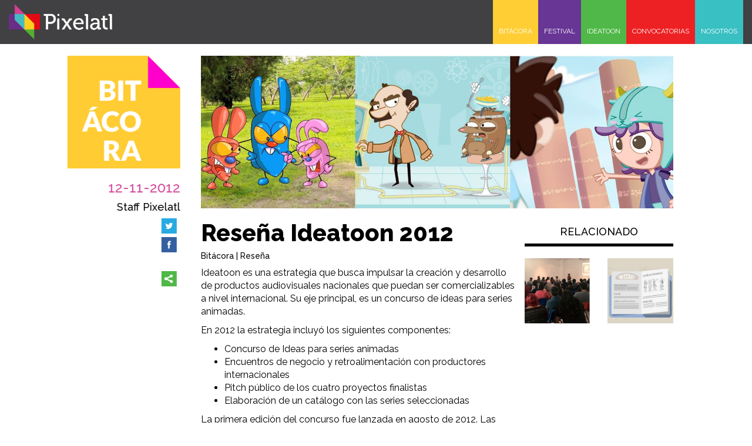

--- FILE ---
content_type: text/html; charset=utf-8
request_url: https://pixelatl.com/es-MX/contenidos/c9983ee8-94d9-11e6-b2fb-000d3a70a933
body_size: 11843
content:
<!DOCTYPE html>
<html lang="es-MX">
<head>
  <meta charset="utf-8">
  <meta http-equiv="X-UA-Compatible" content="IE=edge">
  <meta name="viewport" content="width=device-width, initial-scale=1">

  <meta name="description" content="Pixelatl es una asociación mexicana que busca promover la creación y difusión de narrativas gráficas y audiovisuales para ampliar la oferta latinoamericana y extender sus públicos dentro y fuera de la región como una palanca de desarrollo, dignificación y reconciliación para nuestro país.">
  <meta name="keywords" content="Pixelatl,animación,ideatoon">
  <meta name="author" content="Pixelatl">
  <meta name="owner" content="Pixelatl">

  
  
    <meta property="og:site_name" content="Pixelatl">
    <meta property="og:title" content="Bitácora">
    
    
    <meta property="og:url" content="https://pixelatl.com/es-MX/contenidos/c9983ee8-94d9-11e6-b2fb-000d3a70a933">
    <meta property="og:type" content="website">
    <meta property="og:image" content="https://1cae4daa431a99d58259-9bdc952f8135a71056243221595a2db3.ssl.cf1.rackcdn.com/pixelatl_logo_horizontal.png">
    <meta property="og:description" content="Pixelatl es un proyecto que persigue un objetivo más ambicioso: convertir la industria multimedia mexicana en una palanca de desarrollo económico y cultural para nuestro país.">


  <title>Inicio - Pixelatl</title>
  <link rel="shortcut icon" href="https://1cae4daa431a99d58259-9bdc952f8135a71056243221595a2db3.ssl.cf1.rackcdn.com/site_favicon.ico">

  <link href='https://fonts.googleapis.com/css?family=Raleway:400,100,100italic,200,300,200italic,300italic,400italic,500,500italic,600,600italic,700,700italic,800,800italic,900,900italic' rel='stylesheet' type='text/css'>

  <link href="https://maxcdn.bootstrapcdn.com/bootstrap/3.3.6/css/bootstrap.min.css" rel="stylesheet" />
  <script>
       (function() { var loadFallback,len = document.styleSheets.length;for (var i = 0; i < len; i++) {var sheet = document.styleSheets[i];if(sheet.href != null){if (sheet.href.indexOf('https://maxcdn.bootstrapcdn.com/bootstrap/3.3.6/css/bootstrap.min.css') !== -1) {var meta = document.createElement('meta');meta.className = 'sr-only';document.head.appendChild(meta);var value = window.getComputedStyle(meta).getPropertyValue('width');document.head.removeChild(meta);if (value !== '1px') {document.write('<link href="{{ URL::asset("content/bootstrap/bootstrap.min.css") }}"rel="stylesheet" type="text/css" />');}}}}return true;}())||document.write('<script src="{{ URL::asset("content/bootstrap/bootstrap.min.css") }}"><\/script>');
  </script>

  
  <link href="/Content/2018/jquery-ui.min.css" rel="stylesheet">

  <link href="https://1cae4daa431a99d58259-9bdc952f8135a71056243221595a2db3.ssl.cf1.rackcdn.com/2016_sticky-footer-navbar.css" rel="stylesheet">
  <link href="https://blackrockdigital.github.io/startbootstrap-full-slider/css/full-slider.css" rel="stylesheet">

  <link href="https://cdnjs.cloudflare.com/ajax/libs/owl-carousel/1.3.3/owl.carousel.min.css" rel="stylesheet" />
  <link href="https://cdnjs.cloudflare.com/ajax/libs/owl-carousel/1.3.3/owl.theme.min.css" rel="stylesheet" />

  
  <link href="/Content/2018/css/public.css" rel="stylesheet" />
  <meta name="csrf-token" content="{{ csrf_token() }}">


  
  


  <!-- HTML5 shim and Respond.js for IE8 support of HTML5 elements and media queries -->
  <!-- WARNING: Respond.js doesn't work if you view the page via file:// -->
  <!--[if lt IE 9]>
    <script src="https://oss.maxcdn.com/html5shiv/3.7.2/html5shiv.min.js"></script>
    <script src="https://oss.maxcdn.com/respond/1.4.2/respond.min.js"></script>
  <![endif]-->
  <!-- https://css-tricks.com/the-script-tag/ -->
  <script type="text/javascript">
        //<![CDATA[
        if (window.location.protocol != "https:" && window.location.href.indexOf("localhost") == -1)
            window.location.href = "https:" + window.location.href.substring(window.location.protocol.length);
        //]]>
  </script>

  
</head>
<body>
  
  







    <nav class="navbar navbar-inverse navbar-fixed-top menu-black" id="menu-another">
        <div class="container-fluid">
            <div class="navbar-header">
                <button type="button" class="navbar-toggle collapsed" data-toggle="collapse" data-target="#navbar" aria-expanded="false" aria-controls="navbar" style="border:0px;">
                    <span class="sr-only">Toggle navigation</span>
                    <span class="icon-bar"></span>
                    <span class="icon-bar"></span>
                    <span class="icon-bar"></span>
                </button>
                <a href="/Es-Mx" class="page-scroll">
                    <img src="https://1cae4daa431a99d58259-9bdc952f8135a71056243221595a2db3.ssl.cf1.rackcdn.com/pixelatl_logo_blanco_horizontal.png" class="logo-menu-two" alt="Pixelatl">
                </a>
            </div>
            <div id="navbar" class="navbar-collapse collapse" style="padding:0px">
                <ul class="nav navbar-nav navbar-right" style="margin:0px;">
                    <li class="bitacora {{ (Request::segment(2) == '') ? 'active' : ''}}" style="padding:0"><a href="/Es-Mx">BITÁCORA</a></li>
                    <li class="festival {{ (Request::segment(2) == 'festival.html') ? 'active' : ''}}" style="padding:0"><a href="/Es-Mx/festival">FESTIVAL</a></li>
                    <li class="ideatoon {{ (Request::segment(2) == 'ideatoon.html') ? 'active' : ''}}" style="padding:0"><a href="/Es-Mx/ideatoon">IDEATOON</a></li>
                    <li class="convocatorias {{ (Request::segment(2) == 'convocatorias.html') ? 'active' : ''}}" style="padding:0"><a href="/Es-Mx/convocatorias">CONVOCATORIAS</a></li>
                    <li class="nosotros {{ (Request::segment(2) == 'nosotros.html') ? 'active' : ''}}" style="padding:0"><a href="/Es-Mx/nosotros">NOSOTROS</a></li>
                    <!-- <li class="idioma" style="padding:0"><a href="{{$enUS}}">ENGLISH</a></li> -->
                </ul>
            </div><!--/.nav-collapse -->
        </div>
    </nav>



<div class="col-lg-12 col-md-12 col-sm-12 col-xs-12" id="section">
    <div class="col-lg-12 col-md-12 col-sm-12 col-xs-12">
        &nbsp;
    </div>
    <div class="col-lg-1 col-md-1 hidden-sm hidden-xs"></div>
    <div class="col-lg-2 col-md-2 col-sm-3 col-xs-12 hidden-xs">
        <div class="sidebar-fixed">
                <img src="https://1cae4daa431a99d58259-9bdc952f8135a71056243221595a2db3.ssl.cf1.rackcdn.com/pixelatl_th_bitacora.png" alt="pixelatl" style="width:100%;">
            <h3 class="text-right" style="color:#D3499A;">
            12-11-2012
            </h3>
            <h4 class="text-right" style="color:black;word-wrap: break-word;">Staff Pixelatl</h4>
            <div class="a2a_kit a2a_kit_size_32 a2a_default_style">
                <div class="pull-right">
                    <a class="a2a_button_twitter a2a_counter">
                        <img src="https://1cae4daa431a99d58259-9bdc952f8135a71056243221595a2db3.ssl.cf1.rackcdn.com/site_twitterpost.png" alt="Share">
                    </a>
                    <br />
                    <a class="a2a_button_facebook a2a_counter">
                        <img src="https://1cae4daa431a99d58259-9bdc952f8135a71056243221595a2db3.ssl.cf1.rackcdn.com/site_facebookpost.png" alt="Share">
                    </a>
                    <br />
                    <a class="a2a_dd" href="https://www.addtoany.com/share_save">
                        <img src="https://1cae4daa431a99d58259-9bdc952f8135a71056243221595a2db3.ssl.cf1.rackcdn.com/site_share.png" alt="Share" />
                    </a>
                    

                    <script type="text/javascript" src="//static.addtoany.com/menu/page.js"></script>
                </div>
            </div>
        </div>
    </div>
    <div class="col-lg-8 col-md-8 col-sm-9 col-xs-12 text-content">
            <div class="col-lg-12 col-md-12 col-sm-12 col-xs-12 no-padding-lg">
                <img src="https://1cae4daa431a99d58259-9bdc952f8135a71056243221595a2db3.ssl.cf1.rackcdn.com/085dcfc0f36f11e59042000d3a70a933.jpg" style="width:100%;" alt="pixelatl">
            </div>
        <div class="col-lg-12 col-md-12 col-sm-12 col-xs-12 no-padding-lg">
            &nbsp;
        </div>
        <div class="col-lg-8 col-md-9 col-sm-9 col-xs-12 no-padding-lg">
            <h3 style="font-weight:800;margin-top:0px;color:black;font-size: 40px;" class="text-left">
                Rese&#241;a Ideatoon 2012

            </h3>
            <div class="col-xs-12 visible-xs-block no-padding-lg">
                <p class="text-left">
                  <span style="color:#D3499A;">12-11-2012</span> -
                    <span style="color:black;">Staff Pixelatl</span>
                </p>
            </div>
            <div class="item-title">
                <h1>Reseña Ideatoon 2012</h1>
<h5>Bitácora | Reseña</h5>
<p>Ideatoon es una estrategia que busca impulsar la creación y desarrollo de productos audiovisuales nacionales que puedan ser comercializables a nivel internacional. Su eje principal, es un concurso de ideas para series animadas.</p>
<p>En 2012 la estrategia incluyó los siguientes componentes: </p>
<ul>
<li>Concurso de Ideas para series animadas</li>
<li>Encuentros de negocio y retroalimentación con productores internacionales</li>
<li>Pitch público de los cuatro proyectos finalistas</li>
<li>Elaboración de un catálogo con las series seleccionadas</li>
</ul>
<p>La primera edición del concurso fue lanzada en agosto de 2012. Las inscripciones se cerraron el 5 de octubre a las 23:59 horas con la participación de 106 proyectos de series animadas originales, provenientes de 16 estados de la república.</p>
<p>Se seleccionaron 15 finalistas que presentaron su proyecto a productores internacionales y personalidades del mundo de la animación, en el marco de la edición del Festival de Animación, Videojuegos y Comics realizado en la ciudad de Torreón Coahuila del 24 al 28 de octubre de aquel año. </p>
<p><img src="https://1cae4daa431a99d58259-9bdc952f8135a71056243221595a2db3.ssl.cf1.rackcdn.com/12db8f1df36e11e59042000d3a70a933.jpg" alt="Encuentros" title="Ideatoon Encuentros" /> </p>
<p>El jurado estuvo conformado por las siguientes personalidades:</p>
<ul>
<li>
<p><strong>Marta Machado</strong>. Licenciada en Ciencias de la Comunicación en la Universidade Federal do Rio Grande do Sul, ha trabajado en producciones animadas por los últimos quince años.
Con estudios de maestría por la Universidade de São Paulo - USP, actualmente produce el tercer largometraje animado de Otto Desenhos Animados. Presidió la Asociación Brasileña para el Cine de Animación (www.abca.org.br) </p>
</li>
<li>
<p><strong>Deanna Marsigliese</strong>: Artista de la animación de origen canadiense, especializada en el desarrollo conceptual y visual de personajes. Actualmente trabaja como diseñadora de personajes en Pixar Animation Studios en San Francisco, California.</p>
</li>
<li>
<p><strong>Jose Alejandro García Muñoz</strong>: Originalmente educado como animador en Canadá y Estados Unidos, pronto obtuvo responsabilidades como CG Lead, Director de Arte, Director de Animación y Director de largometrajes y series de TV. Su lista de clientes incluye Anima Estudios, Televisa y Warner Bros. Animation entre otros. Fundó Gama Animation para crear un portafolio que se dirija a nichos de audiencia que pueden ser alcanzados a través de canales de distribución en línea.</p>
</li>
<li><strong>Carlos Smith</strong>: Realizador y productor en animación, fundador de HIERROanimación en Bogotá. Realizador de cine y televisión por la universidad nacional de Colombia, postgrado en animación por ordenador por Universitat Pompeu Fabra y Diploma de Estudios Avanzados en Componentes Expresivos, Formales y Espacio-Temporales de la Animación por la Universidad Politécnica de Valencia. Se ha dedicado profesionalmente a la animación desde 1993.</li>
</ul>
<p><img src="https://1cae4daa431a99d58259-9bdc952f8135a71056243221595a2db3.ssl.cf1.rackcdn.com/36279a7af36e11e59042000d3a70a933.jpg" alt="Ideatoon Pitch" title="Ideatoon Pitching" /> </p>
<p>El jurado eligió a cuatro proyectos finalistas que, en la siguiente fase de la primera edición del concurso, presentaron su proyecto públicamente. Los proyectos fueron: </p>
<ul>
<li>Canijos, creada por Juan Miguel Figueroa Vega</li>
<li>Rosi y Mosy, creada por Oscar Gerardo Hernández Elías y Marco Antonio Gutiérrez Varela, de Platypus Studio</li>
<li>Doc dok, creada por Marcos Vargas Ovando, de Bishop Consultores</li>
<li>Cuentos Cultos Animales, creada por Luis Felipe Hernández Alanís, de Animatitlán.</li>
</ul>
<p>Éste último fue el proyecto ganador, que recibió un premio de $ 200,000.00 para apoyar la realización del episodio piloto de la serie.</p>
<p>Puedes ver la ficha técnica de los 15 proyectos finalistas en el portal <a href="http://www.ideatoon.com/2012">Ideatoon.com</a>. </p>
<p><img src="https://1cae4daa431a99d58259-9bdc952f8135a71056243221595a2db3.ssl.cf1.rackcdn.com/71d03c83f36f11e59042000d3a70a933.jpg" alt="Cuentos Cultos" title="Cuentos Cultos Animales" /></p>
            </div>
            <br /><br />
            <div>

                        <a href="/es-MX/contenidos/C998374F-94D9-11E6-B2FB-000D3A70A933" class="boton_bitacora pull-left">Anterior en la bitácora</a>


                        <a href="/es-MX/contenidos/C9983793-94D9-11E6-B2FB-000D3A70A933" class="boton_bitacora pull-right">Siguiente en la bitácora</a>

            </div>


            <br /> <br /> <br />
            <div class="col-xs-12 visible-xs-block no-padding-lg">

                <div class="a2a_kit a2a_kit_size_32 a2a_default_style">

                    <div class="pull-left">
                        <a class="a2a_button_twitter a2a_counter">
                            <img src="https://1cae4daa431a99d58259-9bdc952f8135a71056243221595a2db3.ssl.cf1.rackcdn.com/site_twitterpost.png" alt="Share">
                        </a>
                        <a class="a2a_button_facebook a2a_counter">
                            <img src="https://1cae4daa431a99d58259-9bdc952f8135a71056243221595a2db3.ssl.cf1.rackcdn.com/site_facebookpost.png" alt="Share">
                        </a>
                        <a class="a2a_dd" href="https://www.addtoany.com/share_save">
                            <img src="https://1cae4daa431a99d58259-9bdc952f8135a71056243221595a2db3.ssl.cf1.rackcdn.com/site_share.png" alt="Share" />
                        </a>
                        
                        <script type="text/javascript" src="//static.addtoany.com/menu/page.js"></script>
                    </div>
                </div>
            </div>
        </div>
        <div class="col-lg-4 col-md-3 col-sm-3 col-xs-12 no-padding-right-lg no-padding-xs">


                                <h4 class="text-center">RELACIONADO</h4>
                <hr style="height:5px;margin-top: 0;background: black;" />
                            <div class="row">
                        <div class="col-lg-6 col-md-12 col-sm-12 col-xs-12">
                            <div class="fondo" style="margin-bottom:15px;">

                                <a href="/es-MX/contenidos/38f213ce-149b-4d45-9cb1-a8c4dea4c739">
                                    <div class="thumb-text2 hidden-xs text-left">
                                        <span class="text-uppercase text-justify">Inicia el curso ideatoon con lleno total
</span>
                                    </div>
                                    <div class="box-bottom">
                                        <hr style="margin-top:0px;margin-bottom:5px;" />
                                            <p class="more text-left">VER MÁS</p>
                                    </div>
                                    <img src="https://1cae4daa431a99d58259-9bdc952f8135a71056243221595a2db3.ssl.cf1.rackcdn.com/D6C82FB982B54D89A4C76E458103194F.jpg" style="width:100%;" alt="pixelatl">
                                    <p class="visible-xs-block item-text">Inicia el curso ideatoon con lleno total
</p>
                                </a>

                            </div>
                        </div>
                        <div class="col-lg-6 col-md-12 col-sm-12 col-xs-12">
                            <div class="fondo" style="margin-bottom:15px;">

                                <a href="/es-MX/contenidos/c3ccff2f-3105-457b-9106-f0ef92b2f3f6">
                                    <div class="thumb-text2 hidden-xs text-left">
                                        <span class="text-uppercase text-justify">C&#243;mo presentar tu serie
</span>
                                    </div>
                                    <div class="box-bottom">
                                        <hr style="margin-top:0px;margin-bottom:5px;" />
                                            <p class="more text-left">VER MÁS</p>
                                    </div>
                                    <img src="https://1cae4daa431a99d58259-9bdc952f8135a71056243221595a2db3.ssl.cf1.rackcdn.com/7DB01E26C8A84CBDA9299605513CEB13.jpg" style="width:100%;" alt="pixelatl">
                                    <p class="visible-xs-block item-text">C&#243;mo presentar tu serie
</p>
                                </a>

                            </div>
                        </div>
                </div>

        </div>
    </div>
    <div class="col-lg-1 col-md-1 hidden-sm hidden-xs"></div>
</div>



  
  
<div class="col-lg-12 col-md-12 col-sm-12 col-xs-12">
  &nbsp;
</div>
<div class="col-lg-12 col-md-12 col-sm-12 col-xs-12 footer-bg no-padding-lg">
  <br>
  <div class="col-lg-8 col-md-6 col-sm-4 col-xs-12">
    <img src="https://1cae4daa431a99d58259-9bdc952f8135a71056243221595a2db3.ssl.cf1.rackcdn.com/pixelatl_footer_logo.png" alt="Pixelatl">
  </div>
  <div class="visible-xs-block col-xs-12">
    &nbsp;
  </div>
  <div class="col-lg-4 col-md-6 col-sm-8 col-xs-12">
  </div>
  <div class="col-lg-12 col-md-12 col-sm-12 col-xs-12">
    &nbsp;
  </div>
  <div class="col-lg-4 col-md-4 col-sm-4 col-xs-12">
    
    
    
    <p class="footer-titulo">NUESTROS SITIOS</p>
    
    <hr style="margin-top: 10px;" />
    <a href="https://pixelatl.com/" target="_blank" class="redes">pixelatl.com</a>
    <span class="redes">|</span><a href="https://elfestival.mx/" target="_blank" class="redes">elfestival.mx</a>
    <span class="redes">|</span><a href="https://ideatoon.com/" target="_blank" class="redes">ideatoon.com</a>
    <span class="redes">|</span><a href="https://www.convocatoriaspixelatl.com/" target="_blank" class="redes">convocatoriaspixelatl.com</a>
    <div class="col-lg-12 col-md-12 col-sm-12 col-xs-12 visible-xs-block">
      &nbsp;
    </div>
  </div>
  <div class="col-lg-4 col-md-4 col-sm-4 col-xs-12">
    
    
    
    <p class="footer-titulo">NUESTRAS REDES</p>
    
    <hr style="margin-top: 10px;" />
    <a class="redes" href="https://www.facebook.com/Pixelatl/" target="_blank"><img src="https://f7e2c3f5e628bcaf7315-c98a8525c23bf1021e806077b04793b9.ssl.cf1.rackcdn.com/66962F89.png" alt="Pixelatl"></a>
    <a class="redes" href="https://twitter.com/pixelatl" target="_blank"><img src="https://f7e2c3f5e628bcaf7315-c98a8525c23bf1021e806077b04793b9.ssl.cf1.rackcdn.com/B31A3D03.png" alt="Pixelatl"></a>
    <a class="redes" href="https://www.instagram.com/pixelatl/" target="_blank"><img src="https://f7e2c3f5e628bcaf7315-c98a8525c23bf1021e806077b04793b9.ssl.cf1.rackcdn.com/30FBC3B7.png" alt="Pixelatl"></a>
    <a class="redes" href="https://vimeo.com/pixelatl" target="_blank"><img src="https://f7e2c3f5e628bcaf7315-c98a8525c23bf1021e806077b04793b9.ssl.cf1.rackcdn.com/0CBD6DEC.png" alt="Pixelatl"></a>
    <a class="redes" href="https://www.youtube.com/channel/UCPsSHftgKkdBh3DnkjnYmnA" target="_blank"><img src="https://f7e2c3f5e628bcaf7315-c98a8525c23bf1021e806077b04793b9.ssl.cf1.rackcdn.com/BA36D316.png" alt="Pixelatl"></a>
    <a class="redes" href="https://issuu.com/pixelatl" target="_blank"><img src="https://f7e2c3f5e628bcaf7315-c98a8525c23bf1021e806077b04793b9.ssl.cf1.rackcdn.com/FA72511F.png" alt="Pixelatl"></a>
    <a class="redes" href="https://www.periscope.tv/Pixelatl" target="_blank"><img src="https://f7e2c3f5e628bcaf7315-c98a8525c23bf1021e806077b04793b9.ssl.cf1.rackcdn.com/BA256E0E.png" alt="Pixelatl"></a>
    <a class="redes" href="https://www.flickr.com/photos/134384099@N04" target="_blank"><img src="https://f7e2c3f5e628bcaf7315-c98a8525c23bf1021e806077b04793b9.ssl.cf1.rackcdn.com/F2FE38B4.png" alt="Pixelatl"></a>
    <a class="redes" href="https://www.snapchat.com/add/pixelatl" target="_blank"><img src="https://f7e2c3f5e628bcaf7315-c98a8525c23bf1021e806077b04793b9.ssl.cf1.rackcdn.com/4781889B.png" alt="Pixelatl"></a>
    <a class="redes" href="https://www.kickstarter.com/pages/Pixelatl" target="_blank"><img src="https://60acfa3771ae227446fc-37b720ae58cf2a96875c7a116f66768a.ssl.cf1.rackcdn.com/kickstarterp.png" alt="Pixelatl"></a>
  </div>
  <div class="col-lg-4 col-md-4 col-sm-4 col-xs-12">
    
    
    
    
    
    <p class="text-uppercase footer-titulo">Algunos derechos están reservados Pixelatl 2026</p>
    
    <hr style="margin-top: 10px;" />
    <span style="display:block; text-align:right; ">
      Powered by
      <a href="https://sistrategia.com/" target="_blank" style="display: inline-block; vertical-align: middle; padding-left: 10px;">
        <svg version="1.1" id="Capa_1" xmlns="https://www.w3.org/2000/svg" xmlns:xlink="https://www.w3.org/1999/xlink" x="0px" y="0px"
             viewBox="0 0 1135.9 392.2" style="enable-background:new 0 0 1135.9 392.2; height: 40px; width:auto;" xml:space="preserve">
        <style type="text/css">
          .st0 {
            fill: #FFFFFF;
          }
</style>
        <g>
        <g>
        <path class="st0" d="M53.5,224.9c-6.9,0-13.7-0.5-19.4-1.6l0.6-14.1c5.7,1.8,13.1,3,20.2,3c12.2,0,20.6-5.3,20.6-13.4
							c0-19.6-42.8-7.6-42.8-38.5c0-14.8,12.8-26.3,36.8-26.3c5.6,0,12,0.7,17.6,1.8l-0.4,13.2c-5.7-1.8-12.4-2.8-18.5-2.8
							c-12.2,0-18.3,4.9-18.3,12.5c0,19.2,43,8.8,43,38.3C92.8,212.9,77.9,224.9,53.5,224.9z" />
        <path class="st0" d="M110.4,121.2c-6.1,0-11.1-4.6-11.1-10.4c0-5.6,5-10.2,11.1-10.2c6.1,0,11.1,4.4,11.1,10.2
							C121.5,116.4,116.5,121.2,110.4,121.2z M102,223.3v-87.7h16.7v87.7H102z" />
        <path class="st0" d="M148.9,224.9c-6.9,0-13.7-0.5-19.4-1.6l0.6-14.1c5.7,1.8,13.1,3,20.2,3c12.2,0,20.6-5.3,20.6-13.4
							c0-19.6-42.8-7.6-42.8-38.5c0-14.8,12.8-26.3,36.8-26.3c5.6,0,12,0.7,17.6,1.8l-0.4,13.2c-5.7-1.8-12.4-2.8-18.5-2.8
							c-12.2,0-18.3,4.9-18.3,12.5c0,19.2,43,8.8,43,38.3C188.1,212.9,173.3,224.9,148.9,224.9z" />
        <path class="st0" d="M236.8,224.8c-18.9,0-24.6-7.4-24.6-26.3V148h-18.9v-12.4h18.9v-28.4l16.7-4.4v32.8h25.7V148h-25.7v44.8
							c0,14.5,2.8,18.4,13.1,18.4c4.3,0,8.9-0.7,12.6-1.6V223C249.4,224.1,242.8,224.8,236.8,224.8z" />
        <path class="st0" d="M310.5,149.6c-19.4-3.2-28.7,10.4-28.7,38.5v35.3h-16.7v-87.7h16.1c0,5.5-0.6,13.6-2,20.8h0.4
							c3.9-12.2,13.3-24.3,31.7-22.4L310.5,149.6z" />
        <path class="st0" d="M371.6,223.3c0-6.2,0-12.5,0.9-17.5h-0.4c-4.4,10.8-16.1,19.1-31.3,19.1c-15.2,0-25.6-7.8-25.6-21.7
							c0-19.2,20.6-31.4,55.4-31.4v-6.5c0-12.2-5-18.7-20.2-18.7c-8.7,0-19.8,2.6-27.8,7.2l-1.7-13.6c8.9-3.5,20-6.4,32.2-6.4
							c26.5,0,34.1,11.8,34.1,29.3v34.9c0,8.3,0.2,17.6,0.4,25.2H371.6z M370.7,182.9c-32,0-39.1,9.3-39.1,17.3
							c0,7.4,5.6,12.2,14.1,12.2c15,0,25-14.1,25-27.9V182.9z" />
        <path class="st0" d="M436.6,224.8c-18.9,0-24.6-7.4-24.6-26.3V148h-18.9v-12.4H412v-28.4l16.7-4.4v32.8h25.7V148h-25.7v44.8
							c0,14.5,2.8,18.4,13.1,18.4c4.3,0,8.9-0.7,12.6-1.6V223C449.2,224.1,442.6,224.8,436.6,224.8z" />
        <path class="st0" d="M534.2,178.5H474c-0.7,23.5,9.4,33.5,29.1,33.5c9.4,0,19.4-2.1,26.9-5.5l1.5,12.9c-8.9,3.5-19.6,5.5-31.1,5.5
							c-28.3,0-43.5-14.1-43.5-45c0-26.3,15-45.9,41.1-45.9c25.9,0,36.8,16.8,36.8,36.9C534.8,173.1,534.6,175.5,534.2,178.5z
							M497.2,145.7c-12,0-20.6,8.6-22.4,21.5h43C518.1,154.4,510.1,145.7,497.2,145.7z" />
        <path class="st0" d="M577.5,269c-23.7,0-38.7-9-38.7-25.8c0-10.4,7-18.7,15.2-22.8c-5.6-2.5-9.1-7.1-9.1-12.9
							c0-6.2,3.9-11.8,10.4-14.6c-9.1-4.9-13.5-13.9-13.5-25.1c0-18.5,14.6-33.9,40.4-33.9c5.4,0,9.6,0.5,14.4,1.6h31.3v12.5h-15.6
							c4.8,3.5,7.8,9.7,7.8,17.1c0,18.9-13.7,32.6-40,32.6c-3.9,0-8.5-0.5-11.7-1.1c-4.1,1.6-5.9,4.4-5.9,7.2c0,4.9,4.6,6.9,15.7,6.9h17
							c20,0,31.1,9.2,31.1,25.1C626.4,254.6,606.4,269,577.5,269z M590.7,224.2h-23.5c-7.2,3.5-11.9,9.3-11.9,16.1
							c0,10.4,10.4,16.1,24.8,16.1c18.9,0,29.8-7.6,29.8-18.4C609.9,229.5,603.7,224.2,590.7,224.2z M581.4,145.9
							c-14.6,0-23.3,8.6-23.3,20.5c0,13.1,8.3,20.1,22.8,20.1c13.9,0,22.8-7.2,22.8-20.1C603.7,153.5,595.5,145.9,581.4,145.9z" />
        <path class="st0" d="M650,121.2c-6.1,0-11.1-4.6-11.1-10.4c0-5.6,5-10.2,11.1-10.2c6.1,0,11.1,4.4,11.1,10.2
							C661.1,116.4,656.1,121.2,650,121.2z M641.6,223.3v-87.7h16.7v87.7H641.6z" />
        <path class="st0" d="M726.8,223.3c0-6.2,0-12.5,0.9-17.5h-0.4c-4.5,10.8-16.1,19.1-31.3,19.1s-25.6-7.8-25.6-21.7
							c0-19.2,20.6-31.4,55.4-31.4v-6.5c0-12.2-5-18.7-20.2-18.7c-8.7,0-19.8,2.6-27.8,7.2l-1.7-13.6c8.9-3.5,20-6.4,32.2-6.4
							c26.5,0,34.1,11.8,34.1,29.3v34.9c0,8.3,0.2,17.6,0.4,25.2H726.8z M725.9,182.9c-32,0-39.1,9.3-39.1,17.3
							c0,7.4,5.6,12.2,14.1,12.2c15,0,25-14.1,25-27.9V182.9z" />
						</g>
        <g>
        <path class="st0" d="M39,283.1c-2.2,0-4.4-0.2-6.1-0.6l0.1-3.4c1.8,0.5,4.2,0.9,6.4,0.9c4.4,0,7.5-2,7.5-5.2
			c0-7.3-14.4-2.7-14.4-13c0-4.7,3.9-8.2,10.9-8.2c1.8,0,3.9,0.2,5.7,0.6l-0.2,3.2c-1.9-0.6-4-1-6-1c-4.4,0-6.7,1.9-6.7,4.9
			c0,7.4,14.5,3,14.5,12.9C50.7,279.1,46.4,283.1,39,283.1z" />
        <path class="st0" d="M67.6,283.1c-7.6,0-12.4-4.7-12.4-14.7c0-8,4.8-14.8,13.4-14.8c6.7,0,12.5,3.7,12.5,14.3
			C81,276.2,76,283.1,67.6,283.1z M68.2,256.5c-4.7,0-9.2,3.6-9.2,11.6c0,7.6,3.3,12,9.3,12c4.7,0,9.1-3.6,9.1-12
			C77.3,260.9,74.2,256.5,68.2,256.5z" />
        <path class="st0" d="M87.8,282.6v-42h3.6v42H87.8z" />
        <path class="st0" d="M119.6,282.6c0-2,0.2-4.8,0.5-6.6l-0.1-0.1c-1.6,4.4-5.3,7.2-10.3,7.2c-6.6,0-8.6-4.1-8.6-9.2V254h3.6v18.6
			c0,4.8,1.3,7.6,5.8,7.6c5.4,0,9.2-5.3,9.2-12.5V254h3.6v28.6H119.6z" />
        <path class="st0" d="M142.2,283c-6,0-12.2-2.6-12.2-13.6c0-9.5,4.7-15.6,13.9-15.6c2.4,0,4.8,0.3,6.9,1l-0.4,3.2
			c-2-0.8-4.4-1.4-6.9-1.4c-6.4,0-9.7,4.8-9.7,12.1c0,6.2,1.8,11.3,9.1,11.3c2.7,0,5.6-0.7,7.6-1.7l0.3,3.2
			C149,282,145.8,283,142.2,283z" />
        <path class="st0" d="M158.7,248.6c-1.4,0-2.6-1.1-2.6-2.6c0-1.4,1.1-2.6,2.6-2.6c1.4,0,2.6,1.1,2.6,2.6
			C161.3,247.4,160.1,248.6,158.7,248.6z M156.9,282.6V254h3.6v28.6H156.9z" />
        <path class="st0" d="M179.5,283.1c-7.6,0-12.4-4.7-12.4-14.7c0-8,4.8-14.8,13.4-14.8c6.7,0,12.5,3.7,12.5,14.3
			C193,276.2,187.9,283.1,179.5,283.1z M180.1,256.5c-4.7,0-9.2,3.6-9.2,11.6c0,7.6,3.3,12,9.3,12c4.7,0,9.1-3.6,9.1-12
			C189.2,260.9,186.1,256.5,180.1,256.5z" />
        <path class="st0" d="M218.3,282.6V264c0-4.8-1.3-7.6-5.8-7.6c-5.4,0-9.2,5.3-9.2,12.5v13.7h-3.6V254h3.7c0,2-0.2,4.8-0.5,6.6
			l0.1,0.1c1.6-4.4,5.3-7.2,10.3-7.2c6.6,0,8.6,4.1,8.6,9.2v19.9H218.3z" />
        <path class="st0" d="M251.9,267h-19.4c-0.3,9.3,3.2,13.1,9.8,13.1c3,0,6.2-0.8,8.3-1.8l0.3,3.2c-2.6,1-5.7,1.7-9.3,1.7
			c-8.5,0-13.1-4.6-13.1-14.7c0-8.5,4.6-14.8,12.4-14.8c7.8,0,11,5.3,11,11.5C252,265.5,252,266.2,251.9,267z M240.8,256.3
			c-4.2,0-7.2,3-8,7.8h15.4C248.3,259.6,245.4,256.3,240.8,256.3z" />
        <path class="st0" d="M263.2,283.1c-2.2,0-4.4-0.2-6.1-0.6l0.1-3.4c1.8,0.5,4.2,0.9,6.4,0.9c4.4,0,7.5-2,7.5-5.2
			c0-7.3-14.4-2.7-14.4-13c0-4.7,3.8-8.2,10.9-8.2c1.8,0,3.9,0.2,5.7,0.6l-0.2,3.2c-1.9-0.6-4-1-6-1c-4.4,0-6.7,1.9-6.7,4.9
			c0,7.4,14.5,3,14.5,12.9C274.9,279.1,270.6,283.1,263.2,283.1z" />
        <path class="st0" d="M295.3,248.6c-1.4,0-2.6-1.1-2.6-2.6c0-1.4,1.1-2.6,2.6-2.6c1.4,0,2.6,1.1,2.6,2.6
			C297.9,247.4,296.7,248.6,295.3,248.6z M293.4,282.6V254h3.6v28.6H293.4z" />
        <path class="st0" d="M325.3,282.6V264c0-4.8-1.3-7.6-5.8-7.6c-5.4,0-9.2,5.3-9.2,12.5v13.7h-3.6V254h3.7c0,2-0.2,4.8-0.5,6.6
			l0.1,0.1c1.6-4.4,5.3-7.2,10.3-7.2c6.6,0,8.6,4.1,8.6,9.2v19.9H325.3z" />
        <path class="st0" d="M346,283c-5.6,0-7.1-2.5-7.1-8.3v-17.8h-6.6V254h6.5v-9.7l3.6-1V254h8.8v2.9h-8.8v16c0,5.5,1,6.8,4.5,6.8
			c1.5,0,3-0.2,4.2-0.5v3.2C349.7,282.8,347.8,283,346,283z" />
        <path class="st0" d="M377.9,267h-19.4c-0.3,9.3,3.2,13.1,9.8,13.1c3,0,6.2-0.8,8.3-1.8l0.3,3.2c-2.6,1-5.7,1.7-9.3,1.7
			c-8.5,0-13-4.6-13-14.7c0-8.5,4.6-14.8,12.4-14.8c7.8,0,11,5.3,11,11.5C378,265.5,378,266.2,377.9,267z M366.8,256.3
			c-4.2,0-7.2,3-8,7.8h15.4C374.3,259.6,371.4,256.3,366.8,256.3z" />
        <path class="st0" d="M393.9,297.7c-7.2,0-11.8-3-11.8-8.4c0-3.7,2.3-6.3,5.1-7.8c-1.8-0.9-2.9-2.3-2.9-4.1c0-1.9,1.1-3.6,3.1-4.5
			c-2.9-1.7-4.3-4.7-4.3-8.4c0-6,4.7-11,12.3-11c1.5,0,2.6,0.2,4.1,0.5h9.7v2.9h-5.4c1.8,1.4,3,3.9,3,6.8c0,6-4.1,10.8-12.4,10.8
			c-1.4,0-3.1-0.2-4.2-0.5c-1.6,0.6-2.2,1.7-2.2,2.8c0,1.8,1.7,2.6,5.3,2.6h5.9c6.2,0,9.6,3,9.6,7.9
			C408.7,293.3,402.5,297.7,393.9,297.7z M398.2,282.6h-8c-2.6,1.4-4.4,3.6-4.4,6.1c0,4,3.9,6,8.9,6c6.6,0,10.5-2.8,10.5-6.9
			C405.1,284.5,402.8,282.6,398.2,282.6z M395.2,256.4c-5.3,0-8.4,3.3-8.4,7.8c0,4.9,3,7.6,8.2,7.6c5,0,8.2-2.7,8.2-7.6
			C403.2,259.3,400.2,256.4,395.2,256.4z" />
        <path class="st0" d="M428.8,257.1c-6.5-1-9.6,4.2-9.6,14.1v11.4h-3.6V254h3.7c0,2-0.2,4.9-0.7,7.5l0.1,0.1c1.1-4.2,4.1-8.7,10.4-8
			L428.8,257.1z" />
        <path class="st0" d="M448.4,282.6c0-2.3,0.1-4.6,0.3-6.3l-0.1-0.1c-1.4,3.7-5.1,6.8-10.1,6.8c-4.4,0-7.8-2.2-7.8-6.8
			c0-5.8,6.1-10,17.6-10v-2.5c0-4.7-1.7-7.2-6.8-7.2c-2.8,0-6.2,0.9-8.7,2.5l-0.4-3.3c2.7-1.3,6-2.2,9.8-2.2c7.6,0,9.7,3.9,9.7,9.2
			v11c0,2.9,0.1,6.3,0.1,8.9H448.4z M448.3,269c-11.4,0-13.9,3.7-13.9,6.5c0,2.8,2,4.5,4.9,4.5c5.4,0,9-5.4,9-10.6V269z" />
        <path class="st0" d="M461.6,282.6v-42h3.6v42H461.6z" />
        <path class="st0" d="M495.2,267h-19.4c-0.3,9.3,3.2,13.1,9.8,13.1c3,0,6.2-0.8,8.3-1.8l0.3,3.2c-2.6,1-5.7,1.7-9.3,1.7
			c-8.5,0-13.1-4.6-13.1-14.7c0-8.5,4.6-14.8,12.4-14.8c7.8,0,11,5.3,11,11.5C495.3,265.5,495.3,266.2,495.2,267z M484.1,256.3
			c-4.2,0-7.2,3-8,7.8h15.4C491.6,259.6,488.8,256.3,484.1,256.3z" />
        <path class="st0" d="M506.5,283.1c-2.2,0-4.4-0.2-6.1-0.6l0.1-3.4c1.8,0.5,4.2,0.9,6.4,0.9c4.4,0,7.5-2,7.5-5.2
			c0-7.3-14.4-2.7-14.4-13c0-4.7,3.8-8.2,10.9-8.2c1.8,0,3.9,0.2,5.7,0.6l-0.2,3.2c-1.9-0.6-4-1-6-1c-4.4,0-6.7,1.9-6.7,4.9
			c0,7.4,14.5,3,14.5,12.9C518.3,279.1,513.9,283.1,506.5,283.1z" />
	</g>
</g>
        <g>
        <polygon class="st0" points="806.5,111.9 806.5,312.6 943.4,388.2 943.4,188.1 	" />
        <polygon class="st0" points="981.7,10 981.7,210.8 1118.7,286.4 1118.7,86.2 	" />
        <polygon class="st0" points="948.1,383.5 1112,288.2 983.9,217.5 948.1,237.8 	" />
        <polygon class="st0" points="975.5,11.8 810.6,107.7 939.5,179.5 975.5,158.4 	" />
					</g>
					</svg>
      </a>
    </span>
  </div>
  <div class="col-lg-12 col-md-12 col-sm-12 col-xs-12">
    &nbsp;
  </div>
  <div class="col-lg-12 col-md-12 col-sm-12 col-xs-12">
    
    
    <p class="text-center"><a href="/es-Mx/Home/Privacity" style="color:white;">TÉRMINOS Y CONDICIONES</a></p>
      
    <p class="text-center">CONTÁCTANOS EN: info@pixelatl.com</p>
  </div>
  <div class="col-lg-12 col-md-12 col-sm-12 col-xs-12">
    &nbsp;
  </div>
  <!--<p class="foot-text text-uppercase text-center">pixelatl.com&nbsp;&nbsp;&nbsp;&nbsp;/&nbsp;&nbsp;&nbsp;&nbsp;</p>
  <p class="social text-center">
     <a href="https://www.facebook.com/Pixelatl" target="_blank" class="redes">
          <img src="https://1cae4daa431a99d58259-9bdc952f8135a71056243221595a2db3.ssl.cf1.rackcdn.com/w_facebook.png" alt="Pixelatl">
     </a>
     &nbsp;&nbsp;&nbsp;
     <a href="https://twitter.com/Pixelatl" target="_blank" class="redes">
          <img src="https://1cae4daa431a99d58259-9bdc952f8135a71056243221595a2db3.ssl.cf1.rackcdn.com/w_twitter.png" alt="Pixelatl">
     </a>
     &nbsp;&nbsp;
     <a href="https://www.instagram.com/pixelatl/" target="_blank" class="redes">
          <img src="https://1cae4daa431a99d58259-9bdc952f8135a71056243221595a2db3.ssl.cf1.rackcdn.com/w_instagram.png" alt="Pixelatl">
     </a>
   </p>-->
</div>

  <script src="https://ajax.googleapis.com/ajax/libs/jquery/1.9.1/jquery.min.js"></script>
  
  <script>(window.jQuery) || document.write('<script src="~/Content/2018/jquery.min.js"><\/script>');</script>

  <script src="https://maxcdn.bootstrapcdn.com/bootstrap/3.3.6/js/bootstrap.min.js"></script>
  
  <script>($.fn.modal) || document.write('<script src="~/Content/2018/bootstrap/bootstrap.min.js"><\/script>');</script>

  <script src="https://cdnjs.cloudflare.com/ajax/libs/jquery-easing/1.3/jquery.easing.min.js"></script>
  
  <script>(jQuery.easing) || document.write('<script src="~/Content/2018/scrollingNav/jquery.easing.min.js"><\/script>');</script>

  
  <script src="/Content/2018/scrollingNav/scrolling-nav.js"></script>

  <script type="text/javascript" src="https://cdnjs.cloudflare.com/ajax/libs/owl-carousel/1.3.3/owl.carousel.min.js"></script>

  <script type="text/javascript" src="https://sandbox-assets.secure.checkout.visa.com/checkout-widget/resources/js/integration/v1/sdk.js"></script>
  
  <script>(window.V) || document.write('<script src="~/Content/2018/visa-checkout/sdk.js") }}"><\/script>');</script>

  
  

  <!-- Custom JavaScript plugins begin -->
  
  


  <!-- Custom JavaScript plugins end -->
</body>
</html>

--- FILE ---
content_type: application/x-javascript
request_url: https://pixelatl.com/Content/2018/scrollingNav/scrolling-nav.js
body_size: 1239
content:
//jQuery to collapse the navbar on scroll

var sections = $('#bitacora-banner'), nav_one = $('#menu-one'), nav_height = nav_one.outerHeight();

$(window).scroll(function() {
    /*if ($(".navbar").offset().top > 50) {
        $(".navbar-fixed-top").addClass("top-nav-collapse");
    } else {
        $(".navbar-fixed-top").removeClass("top-nav-collapse");
    }*/
   
    var cur_pos = $(this).scrollTop();
    sections.each(function() {
        var top = $(this).offset().top - nav_height+50,
        bottom = top + $(this).outerHeight();

        if (cur_pos >= top && cur_pos <= bottom) {
            if($(this).attr('id') == "bitacora-banner"){
                $("#menu-one").hide();
                $("#menu-two").show();
                $("#menu-two").removeClass("visible-sm-block");
                $("#menu-two").removeClass("visible-xs-block");
            }
        }
      
    });

    if(cur_pos === 0) {
        $("#menu-one").show();
        $("#menu-two").addClass("visible-sm-block");
        $("#menu-two").addClass("visible-xs-block");
    }

});

//jQuery for page scrolling feature - requires jQuery Easing plugin
$(function() {
    $('li.bitacora a').on('click', function() {
        var $anchor = $(this);
        if($anchor.attr('href') != "#bitacora"){
            $("#menu-one").hide();
            $("#menu-two").show();
            $("#menu-two").removeClass("visible-sm-block");
            $("#menu-two").removeClass("visible-xs-block");
        }else{
            $("#menu-one").show();
            $("#menu-two").addClass("visible-sm-block");
            $("#menu-two").addClass("visible-xs-block");
        }
    });
});


$(window).on('load', function () {
    if(window.location.hash == "#bitacora"){
        $('html, body').animate({
            scrollTop: $('#bitacora').offset().top
        }, 'slow');
        
        $("#menu-one").hide();
        $("#menu-two").show();
        $("#menu-two").removeClass("visible-sm-block");
        $("#menu-two").removeClass("visible-xs-block");
    }
});
